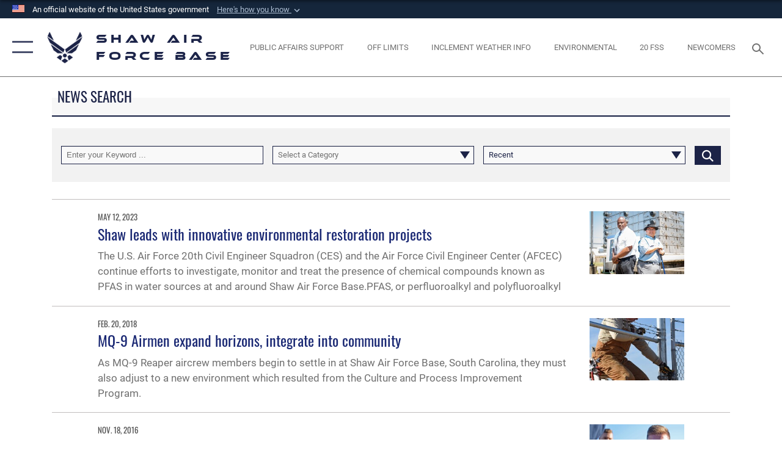

--- FILE ---
content_type: text/html; charset=utf-8
request_url: https://www.shaw.af.mil/News/Tag/20731/civil-engineer/
body_size: 20575
content:
<!DOCTYPE html>
<html  lang="en-US">
<head id="Head"><meta content="text/html; charset=UTF-8" http-equiv="Content-Type" />
<meta name="REVISIT-AFTER" content="1 DAYS" />
<meta name="RATING" content="GENERAL" />
<meta name="RESOURCE-TYPE" content="DOCUMENT" />
<meta content="text/javascript" http-equiv="Content-Script-Type" />
<meta content="text/css" http-equiv="Content-Style-Type" />
<title>
	News - Tag civil engineer
</title><meta id="MetaDescription" name="description" content="The Official Website of Shaw Air Force Base, home of the 20th Fighter Wing." /><meta id="MetaKeywords" name="keywords" content="Shaw Air Force Base, Shaw AFB, AFB, Air Force, USAF, 20th Fighter Wing, 20FW, Shaw, F-16, Viper, Sumter, South Carolina, military, " /><meta id="MetaRobots" name="robots" content="INDEX, FOLLOW" /><link href="/Resources/Shared/stylesheets/dnndefault/7.0.0/default.css?cdv=2785" type="text/css" rel="stylesheet"/><link href="/DesktopModules/ArticleCSDashboard/module.css?cdv=2785" type="text/css" rel="stylesheet"/><link href="/DesktopModules/ArticleCS/module.css?cdv=2785" type="text/css" rel="stylesheet"/><link href="/Desktopmodules/SharedLibrary/Plugins/SocialIcons/css/fa-social-icons.css?cdv=2785" type="text/css" rel="stylesheet"/><link href="/Desktopmodules/SharedLibrary/Plugins/Skin/SkipNav/css/skipnav.css?cdv=2785" type="text/css" rel="stylesheet"/><link href="/desktopmodules/ArticleCS/styles/AirForce3/style.css?cdv=2785" type="text/css" rel="stylesheet"/><link href="/Desktopmodules/SharedLibrary/Plugins/ColorBox/colorbox.css?cdv=2785" type="text/css" rel="stylesheet"/><link href="/Desktopmodules/SharedLibrary/Plugins/bootstrap4/css/bootstrap.min.css?cdv=2785" type="text/css" rel="stylesheet"/><link href="/Desktopmodules/SharedLibrary/ValidatedPlugins/font-awesome6/css/all.min.css?cdv=2785" type="text/css" rel="stylesheet"/><link href="/Desktopmodules/SharedLibrary/ValidatedPlugins/font-awesome6/css/v4-shims.min.css?cdv=2785" type="text/css" rel="stylesheet"/><link href="/Desktopmodules/SharedLibrary/ValidatedPlugins/Chosen/chosen.min.css?cdv=2785" type="text/css" rel="stylesheet"/><link href="/portals/_default/skins/AirForce3/Assets/css/theme.css?cdv=2785" type="text/css" rel="stylesheet"/><script src="/Resources/libraries/jQuery/03_07_01/jquery.js?cdv=2785" type="text/javascript"></script><script src="/Resources/libraries/jQuery-Migrate/03_04_01/jquery-migrate.js?cdv=2785" type="text/javascript"></script><script src="/Resources/libraries/jQuery-UI/01_13_03/jquery-ui.min.js?cdv=2785" type="text/javascript"></script><link rel='icon' href='/Portals/98/20 FW.ico?ver=tpRALZ26-TDWdKVmeLaccQ%3d%3d' type='image/x-icon' /><meta name='host' content='DMA Public Web' /><meta name='contact' content='dma.WebSD@mail.mil' /><link rel="stylesheet" type="text/css" href="/DesktopModules/SharedLibrary/Controls/Banner/CSS/usa-banner.css" /><script  src="/Desktopmodules/SharedLibrary/Plugins/GoogleAnalytics/Universal-Federated-Analytics-8.7.js?agency=DOD&subagency=USAF&sitetopic=dma.web&dclink=true"  id="_fed_an_ua_tag" ></script><meta name="viewport" content="width=device-width,initial-scale=1" /></head>
<body id="Body">

    <form method="post" action="/News/Tag/20731/civil-engineer/" id="Form" enctype="multipart/form-data">
<div class="aspNetHidden">
<input type="hidden" name="__EVENTTARGET" id="__EVENTTARGET" value="" />
<input type="hidden" name="__EVENTARGUMENT" id="__EVENTARGUMENT" value="" />
<input type="hidden" name="__VIEWSTATE" id="__VIEWSTATE" value="kdrK7GNmaPhGY7CPnucKeNh65KaghirddQBn0FPh07EfuUWOmd9AT1J4udMazy+v/cLOICJcJRokMDXspS+tGSyYa1i9TYbo4hI7F/Fgra53ZfyHHsdcUEgSH/[base64]/ZXecag92b1X1fUOl+SteObVAF4tYMS4gMHVP73XXywTnYFHopqHLS9WU1o4p0Yz0rpPUnuJtcr3Mzlu25R6gLTPZmOBNdklBuw5R8fEL89jRouWHZhZ7IZK/g7EhnRVztEXGtr/Nb0zCa5wNpqsf8fyLYgr1D+AXqOGUiFTgYt0pssellRf+Ov+SQ8KQ8tHhZ3DFcGDaVQpGLK/RC5+vV7F4gSBQZZpMBmrf92eEySxUys2gDE24TSGwsZC4HHdl1Aj42SMudJPHHZAtbtoSLltL5T90/3U1D07Qc3u/F29DK0zlV+hTMhjPMX+GDdMSSv8cAmJLZAr+fKiFXija4SetpT3C+8TkGpenblrqyxqPrMvHCLhAerg4VwRPF7w+tG0RFPjoeEZUbT56YBModwMv6fkxsH9+bpLSSgtJSm8PrcscqjNewjYzJ4CQoo4Shs9bYCwvySSsybxK/oqJNw+5G7TFsyeKqUU5Jss9M5JUr/[base64]/II4WHhkMik9ULihsS4fr55JX+WLSvwawiIG6shKo0/TdRHtMfAXfaATBuOVCzuQ4sTP7l48xXlwrjqdfkg0cCh9YOSAiN1+wA8sPNpx4a3+dx03HFEGSlgX8ODbfSUx46fTKdnL6vbxHFtT4NdA62UtUwHm/9VITFAf+f64tbD/N5eywSHGqFrpPn9DiblGjDNM3ztmcZxbY4HL47JLjTRp5DXJkUEWJfEApJnL/R7/tfC3/+cQ4YvEZuanItR/73JGzMSQQLqBGA1OgVRDaFGcPUbCM33llqrC8NoKU9R5tDTSINYVtMMz5Id6U/5MaN6iYdX+v0pfJ/knELjhGMEUUn1wl1fWamWueNmthVgk8oH2dCXm8v5A3KhPM1sbpPZZrTzJQyQbyQK7nbfsvGrT1F2tWvTTmHT5jdgUBJRH9GgcNVSXUlcF4gpx+BGGi7bX21KXrTZHxtqD2KerYaYacTB2/s6jfZUZrbfmv6ZimxH1lbES7V6X+eQoMxZfvo3lvYS+dSAxS//v6ZziJQbos2+CkP3cZqzW0EnNGWJhHhIsI1WKsZqt1YtdIlikoz4jCfB1E6gvw/YmUzLptULxIJi8luBdXW1yu7GuAHAcgpB76Tol3MWDUNJ43HZDohrG6B36ODAVCd3XMbYbkXuZ60auyV6hqqdmkpKUIDq7Qty9KRY4VhL7bS1QENYgvM6H/sMo/gGkAADFMhRFMI50zEXXwPF67HsaGSsBmlMddXmcNd9+QLpnh6KSNcm3Ntm27rflnaTQ2Us2azKMUW99BSvWq+sHf6gTKbbxo4TiEoT2PEH7slFJrasTP2DVGrAQ6uG7Vp7v5G4erZVxWPd1xeIgeQ1UbWZquD6xFtzuWy8y5d0HxjhBK/0mSw4lvXX5seTj5BLSm+cVRK23K5ZryJjcvVN33IKNX8PNDtP42swPn740tHOLt1ezrOs7EeIN6F9twCIEG4/YJPO1HWLpS5OylLzjnhP5mU41RMdYBf0O53qWb8gyOHvnmkxKTLyUu+YmgeNqRUP4Jpgh7aSO+FMuhLk+OImQpqRgFH1y8NVeqfmRVXg4VoBTuDo2cjA/qPyOP2avvVq5WfgACFR53134heQwO9N0o075lSUzJYzU6mOFvSQD6NbBjJVQhPgqxtRsD1xVHrIy+kgk7MjyMMlA+HHaAqV6IgDey7+a3hxDYnZJGrDi74VLpswfYGWh7k+AwVJ9S1YRm1kxnkOH+uyIHeXai2AJqSQbeU/Wl4yrAK3TTOWlH8kmNwAr1T5zPz530RMozyiONt710hwfEZCQ22AQoX/s+DzDQQFLSaFQWx+SAzWUCei+UzwfnWGG5Z4GgSqyC7aRy6hXtamg242MCKft4uC0jjEoTd1yatjjanFBV9/qNz+ucu0SQZWY6JghrLSATmliFC0p4VuwoXfjyE1sIT3k98XA3F/hdP6jcf/r4NUhrfeUoCXDBvWRC7dbhZo4Tk0cG77Hv2g3ZJi3QcVI96I5iNZGfaPyzRidcdxURLvRzd6hJ5S7zMd/6U6u8ZriTsneXt4JH9XnpXHL/5ksbyyPLAt8UvElzkYWEJ1zEiMh82HNHugg1UbrLy0HJFt9SV/zCpa11k7m57l+Somdutf9Ah9GAa1GAT5IsN4q+Gqv8osMBJdbdg1rSoBWFRp8z1/N15gKQZKQFDjgnn+AAUHId4FGKKOc1KJXtLcFwRqOECm3aZWRmo7rcajAx2tPm8I6IeWQZCQ6yTa3ftfHzc28gDkEWjcbhXosLA+QDyoS2n9WjVyIkCisUsuZxCswY8s0U9/7iqFnZsELtEenoULzilfERw4dZyJ+SNDtXEgrV5I7DqInscetmBOmnr0VS8u08pjdfkLD7ZS8uBqp/ERCNIiU2ZsWXxmoJbPwSyXs2cuxW6+/ew9pulrq6zNkKwP5+r6QL8qWmKq8pdjkSdkA1ed7lE4KZI93GgRBAKvApyPRISMLh3sl4shL5WB9WbXAaAOsJnUYqkO4ybTJ6JIU5R/UjZGPOCbEK7VRZ7kDuMS9rM1k/eWRwP9ECQsnTcdcB4dAbzPmCb2+RXOn5MZMaQW6sEpfF0FWPFSgkkrjt8shrpMDZH1nSX0/JY/LKCPvvjsRF93miGp3Xu+G6TA1HvlLPb4rPobh+v6n2P8BB4mbJTzTvrKL1CmeFPu2BEAbbEzaUp4L5BnR5tqoFWOCXTIdBI81mfiZR04wI7B7n2YVVU/iixQBfXundEKimdXEBZ1itmqqaHuzNz4zioj66Lg21FII/Fep/mdEtW84LCTJO8QSMaF/vOD9A2QCjRUPbgwM1w4c736nBcFzm++QvUkqa/0r5jyY+m5J2oZBImQ44Kohphv5dnVJtr1bPjthf2IE2bIQpp9GF1dcQGH19w/asoXJIpU9Vg938Wy3YSCWZndwZbLmdt+/SiEtGBruvYnT/SzILvbhRRLHQXFDxzD0R38DGCGVND1M3324uybwDnFeNmUMpPCnS4JZw6+iQNt18xnrXd67Ez6WKHmD1CM35Yb9tWQlKzo7vubelDsZlCJdmD/vJzfCrn23OEumTs0+8rOt+SNDNfrb2WjVuhXFezKdW0WsOHTWQcanGgziWZ+SiwJiQt/DpjVar0w57WFO8xCQbT0z4/wZnk1DOGnzX+1DOLOeaEMz8e+29skbwI/5lIquPrg/RBu6fzb3zLD4xKv0VrmynQT0G4QRir/V/3WijsfBmA8Z5LDsLpl1Su2YaTMpKaboIG56EacaBG6uUSzjNE9fhBpPbtGrALculEnJXE08psL2MX/kVlxNxQkhnybSrzBmkoMRUtydTOAftd7cT6UVE+RVicDGXUc72W4y7nrKVjCR7hPAIsLjl1PtMw/yrgMtwIcuMozOmnwaTsZ4Y5p2GVt5c2jXQJ3o7gp1XOyPl2TZeIR06s5iVVVtCUaT9IYC/AKkW6J/tMapUemhqjcHdmx+BBlWAITN2sJAQO8bkD485xsA3LIISXPbYPwBgR1NcTLxZelbhIXcK8yK197PTazbQ9+Hb3MPuMKcMyZ8BNxrV2swpkEqVaSRDwaZz4scyGhp26lSK1ys9TR8h0SJW8kQZbGtD6QreqcZY9bCjSjWJifezSVpaufLH1yyW8Ih5+JuOvXxJaCG4IH/c7/8JGvZKpgnl+2VOhvxGrK5Wq1vsHm4kIR88Thi0PRNkszDNahJXjqPDvifvEHnTtNoHx3mJ2ZWDaz+NzunS22Tgl8+TM94k9+HQWPv4H8hqGldUhutOlVtXk+WYYOd5q8TxA0/Mjyn0cpqPVI0Pgqzp50q7/ZYxFI+V+EI5fDjwkRojDAOyLAdAiiPJbE3+1S6xQbTb9XjPOk8bJ8eZdQFzpro4ozA5cYVdFVOMQENYEX6SgawVXIElXIbjlixlhskYxVZAFUnp67gVYHSGHGmT8zG/MQPjt2x/FFKQMJ3cBX8yA+sXkx4iocv78Fo5Q5UseTUd7BgiA9HvEKCchorAXZhxaCXKDKTMUCtrBEo24sv4sNkVz3mQF6b4UUITABwMMhqHgRt1/C+aGfvLKg2/rgZm9BBgEa21rCLK9ulNhVloUuRPDO56eBZAimyfgx5uTTVcAYkzkHBl+ZvzTLD0W2CB8VuBuS/exYSj+wfhbbxwLqhR9FmP1Rw0iYjN3jVbgTMZnQusszkjo/WoW18TNVdL/nUKwd8xG7A09AQQkvS/eqTdhMh3IJVSYmBZOrHbMHT0TofNQ0WDyy3qwpV/zhtxITDrjv6yYuX/PBiYq0obdylUt1irogAVRmpz3OOnEwmM94B38evBzQsq9kmpE7O/Rw7KY57Y+0cT94w98fAd+gw/ahaV0B8n0dxxwXOl04OGyHwu1sEi/tTE0KVLrSwfcclp3x85LEcvQhfSAXo3S4DdXvHE8OnKjoKVUtK1O8KJDiHcJTnNsBliuXyN3661UaVLxkRcKjV6EIIZtf70oSb2d4twU/Y+rNtFTNoRbIMoyCj6MAXjsZrXOC45swJNN231CNlqDsJN3aI+/WKqIv3FT++29Sln7MWS2Zd1R6sAcBIzOy0SosGwLTRUaJX2HRHCLV+pHtYsBfdoeR2Xv5OuLNA9BA7CJwlojdJo9VwfuVP0yOtmW0kvEGhO3LNy5lE/p8WTdmVOiHjQPGh0yjc93CWqbr25ABi5VZnbVGRtTBb/jTksAbuLTF/f7sMT2TgYo9OFcfV+L6Iwl1scz7DtaYwVunaessYWcEkC0K5EqieEUu/WBED5ihVZ7uxTEkxH/GIPk/lhEkEHCxDWsUjYjNlbaMuP70pCgPGXBYXHycGow3xiF48qsBt/vqnDgHhZmlDrEXEAbWBuacytC5KBJQu1PgpqrV99zFXnfdP+2b+jScjE3WXUOwugazDM+dg/YjWJk6Yal5oIYZVaEUAW5nCfAZ8q//POIaAePCWhwc+SWhZPARhj02cZtvQFMd/A70d5UdXxcmlIPA1BPGfLOskkFu7J23/3Udux6k7af+UccSIkGapeyZWlUHPrppJ7NySvjfBFsb5JWPCmkYKQ1stFEu3wkfhY2Chw2IbehNEuCcEECJ0XG8lUW3mQdKsxIAryhOzerR/CWZd57adv/8WvFz6f3pRtyOi9olBpqZZk6XY2t9LqZDAIWnGL6R3y+mEBmBwQgtZoH+Jzxw4tWm8F25i3TxHwKm3E3NhS+BkV5YupwLZKjSd+ic2QSwDUO0JrDC8sOmmDjcy8Z94Buh/FNsWq6iJyPPjKI1P9XgPz2eaX+5pGHsr6A64+lrp5Pxi8a8r3i2Lu3e5P9EnhaMPC/3Yf9rPmYypZqgQLrEGJTHdx8Ru2iJGsItgmAZE5xw0Fo6Q7bbhz4j/VLLHc2U6SBKPMqrZ7GOfhRWKfSLSSVfTuogE1bvjEQXf5xJ7a34GGqMzOmva9m0EGgwlC1aL8iz1UUO272nPpO1yGxLY+3oH/Mw4xkC2K/lsv87B6W52/xE/vBBMaW04MoFxu5XFhoqnPSivAtNHWqflEzjJ1q7ohsjEhjj70vfxSTKMZpQXivG/dBlVmrcaZzgJrSOcmCm6wOt6uvcEwNUPx63exjm26AOOvE5MquUjSMwbrzYnImcSCmQ1dJ6hJo5lgV4xY+sw3XX15veJVnymilicSeUl4la2ApiOE1fJAHoIZ4YFZhmDzVi6KjMzLB/ccDnSPltJpw9wYagg/jIpIk9dNBd56uN63SbzHfW/X7h+uN7a6vCISK1TsjA+wmzEaUSZ3yxIGY8vBDL1ZeW0aJJ66JZ1NfQuQLeIH6KLzgNhAg5vRTkN7xzp/A/i1Zvag9WQHxdK5VyoRAdjYfbrWTS7Xy49cplMWoXL9USC2x3Nr+WT8NjaVLLjC8Wn8jOjJ/5cnpUJtdP/lIE8Qbv+rz9wsFcU9HcQT534Nk1kzbYN4gTduHKAhzVSgK1NNVZrlEHnBX9Mc/[base64]/VmOWJiyH2YtKmA9pNlh8Rt+PR/l/F1BIv/5dppyhBIXRLFIaMaVt3TPLn8FqMBOSLBwkTHnsZosmp8nFq+IRVDjW47b57lx2VLGwvr08Wn1WBqZVCCvtuo05WUSa7NLyxkw1JvIWRw6SBYIuuJaevscTHO+qFcGBLxHeJLcqeQ+8u2D8tdfvdofWD/h20CyNE5JPeQIrwLi3+XpIPt7aIL/[base64]/L/x6EaDwzo4s18pKWML0sa8W2GMSoE7Fy50r3b+hHiSykK56sc68cafVjsIHDJFoa40c61Ib1Qp+i6wHXrA/LKSCFQChwMqQDCgsL2Ew/2posO6/PpM0Ox6TUO9mGqvJkKg3xMrJx1PoTwgvWf0/Y7kghp6vf9c7CHZ6OOixsavUbacPlU0DiLp8/m0aUXgo2eDm13n3n4+ZFgStldLpRbYTzMZcC+WYk8mzTOd+4FUMVL/[base64]/895Dmpe1fFlhZMkiYYWhQM0tRBpcAciQzQpEGdRmFdV/YILAA61oGYBYTuGUYluJ32PJe8MsmaGflgWkIsDtSiCIKkibGihnO99KYNNbpP77W4w1mVF8m9qAazsnhWL7MyxxxnC4GDkLhB1t+GwpDeLbmPqzrlSnjfXCaSTuRmtfYJsLkj4K8/fpvWgrz4dINqG7I5OyVBo7W1EdK2Xl/c7Z+mhGivMgELuwZoLmH3M3MnR/yVghlWYzYxGSNMSwgggV8iKfoW8HiMnGBh5J1Zc4E5SVhPF1qgVYVU7kWzfm+nXniPwEPA6+WB9uBwFMNNw8VirjeO4ucolIp3FuhTGhDp9Q2Sx/xrWK69L2/7F4c8ngYV8hyG3LDO+d7IBr9szGVH9mDLI+bnC/496RP2tGDLO5XXbP9desweg4JfcqkyEYKT9GenbMi07W/f1dkKfxEmb0v50Q7qC9q3in2rcI4lIxYQ1hPTJM0/FjplM60Yg==" />
</div>

<script type="text/javascript">
//<![CDATA[
var theForm = document.forms['Form'];
if (!theForm) {
    theForm = document.Form;
}
function __doPostBack(eventTarget, eventArgument) {
    if (!theForm.onsubmit || (theForm.onsubmit() != false)) {
        theForm.__EVENTTARGET.value = eventTarget;
        theForm.__EVENTARGUMENT.value = eventArgument;
        theForm.submit();
    }
}
//]]>
</script>


<script src="/WebResource.axd?d=pynGkmcFUV2XJQRRndJGZjIM9Yjewq1-mws8Ro32keP8X8QjNrsd-BZU8GU1&amp;t=638901627720898773" type="text/javascript"></script>


<script src="/ScriptResource.axd?d=NJmAwtEo3Io1vb4WK6GRfLaB9HzJ78wO-BXW2z5SADyChLbcFRJIrjg4UGqAmOAcAQEMwPq2Q1DtzY0Aley45CRrSrD9ru7og3vimHBwMpdXoL-I7TRYXlfk3ueSFfDnfWckFQ2&amp;t=32e5dfca" type="text/javascript"></script>
<script src="/ScriptResource.axd?d=dwY9oWetJoKon4WKK8drPsOmDM7FQIzjJ7t_FTF3NlYWC4aOoW9LI8187a1lGlD3BtlPZewts3yoYk2hA7zAfU4s65dhTvXAC813Y8kBRmRkvC55RC1URouDa2uR_m3HGNPNmkEfZcbltnYq0&amp;t=32e5dfca" type="text/javascript"></script>
<div class="aspNetHidden">

	<input type="hidden" name="__VIEWSTATEGENERATOR" id="__VIEWSTATEGENERATOR" value="CA0B0334" />
	<input type="hidden" name="__VIEWSTATEENCRYPTED" id="__VIEWSTATEENCRYPTED" value="" />
	<input type="hidden" name="__EVENTVALIDATION" id="__EVENTVALIDATION" value="PMHMQtsZxZGFwXuQwuKZRCqRJe8o6FxsWcOE/[base64]/Rl7c2YT1ev1VfqRpj97w5tzsTCsovUppWS/y38I4PdLJtQ4RG9MNQYb+vtTVTXtiziPQYw3t9QDth0vFTGnZTFC+tyqnnsHsvNkq/Re7Ypy2veeql/EAd9cJ1a" />
</div><script src="/js/dnn.js?cdv=2785" type="text/javascript"></script><script src="/js/dnn.modalpopup.js?cdv=2785" type="text/javascript"></script><script src="/js/dnncore.js?cdv=2785" type="text/javascript"></script><script src="/Desktopmodules/SharedLibrary/Plugins/Mobile-Detect/mobile-detect.min.js?cdv=2785" type="text/javascript"></script><script src="/DesktopModules/ArticleCS/Resources/ArticleCS/js/ArticleCS.js?cdv=2785" type="text/javascript"></script><script src="/Desktopmodules/SharedLibrary/Plugins/ColorBox/jquery.colorbox.js?cdv=2785" type="text/javascript"></script><script src="/Desktopmodules/SharedLibrary/ValidatedPlugins/moment/moment.js?cdv=2785" type="text/javascript"></script><script src="/js/dnn.servicesframework.js?cdv=2785" type="text/javascript"></script><script src="/Desktopmodules/SharedLibrary/Plugins/Skin/js/common.js?cdv=2785" type="text/javascript"></script><script src="/Desktopmodules/SharedLibrary/ValidatedPlugins/moment-timezone/builds/moment-timezone-with-data.js?cdv=2785" type="text/javascript"></script><script src="/Desktopmodules/SharedLibrary/Plugins/image-set-polyfill/image-set-polyfill.js?cdv=2785" type="text/javascript"></script><script src="/Desktopmodules/SharedLibrary/ValidatedPlugins/Chosen/chosen.jquery.min.js?cdv=2785" type="text/javascript"></script><script src="/Desktopmodules/SharedLibrary/Helpers/chosen-fix.js?cdv=2785" type="text/javascript"></script>
<script type="text/javascript">
//<![CDATA[
Sys.WebForms.PageRequestManager._initialize('ScriptManager', 'Form', ['tdnn$ctr13910$Article$desktopmodules_articlecs_article_ascx$UpdatePanel1','dnn_ctr13910_Article_desktopmodules_articlecs_article_ascx_UpdatePanel1'], [], [], 90, '');
//]]>
</script>

        
        
        

<script type="text/javascript">
$('#personaBar-iframe').load(function() {$('#personaBar-iframe').contents().find("head").append($("<style type='text/css'>.personabar .personabarLogo {}</style>")); });
</script>
<div id="dnn_ctl03_header_banner_container" class="header_banner_container">
    <span class="header_banner_inner">
        <div class="header_banner_flag">
            An official website of the United States government 
        <div class="header_banner_accordion" tabindex="0" role="button" aria-expanded="false"><u>Here's how you know 
        <span class="expand-more-container"><svg xmlns="http://www.w3.org/2000/svg" height="24" viewBox="0 0 24 24" width="24">
                <path d="M0 0h24v24H0z" fill="none" />
                <path class="expand-more" d="M16.59 8.59L12 13.17 7.41 8.59 6 10l6 6 6-6z" />
            </svg></span></u></div>
        </div>
        <div class="header_banner_panel" style="">
            <div class="header_banner_panel_item">
                <span class="header_banner_dotgov"></span>
                <div id="dnn_ctl03_bannerContentLeft" class="header_banner_content"><p class="banner-contentLeft-text"><strong> Official websites use .mil </strong></p>A <strong>.mil</strong> website belongs to an official U.S. Department of Defense organization in the United States.</div>
            </div>
            <div class="header_banner_panel_item https">
                <span class="header_banner_https"></span>
                <div id="dnn_ctl03_bannerContentRight" class="header_banner_content"><p class="banner-contentRight-text"><strong>Secure .mil websites use HTTPS</strong></p><div> A <strong>lock (<span class='header_banner_icon_lock'><svg xmlns = 'http://www.w3.org/2000/svg' width='52' height='64' viewBox='0 0 52 64'><title>lock </title><path class='icon_lock' fill-rule='evenodd' d='M26 0c10.493 0 19 8.507 19 19v9h3a4 4 0 0 1 4 4v28a4 4 0 0 1-4 4H4a4 4 0 0 1-4-4V32a4 4 0 0 1 4-4h3v-9C7 8.507 15.507 0 26 0zm0 8c-5.979 0-10.843 4.77-10.996 10.712L15 19v9h22v-9c0-6.075-4.925-11-11-11z' /> </svg></span>)</strong> or <strong> https://</strong> means you’ve safely connected to the .mil website. Share sensitive information only on official, secure websites.</div></div>
            </div>

        </div>
    </span>
</div><style> .header_banner_container{ background-color: #15263b; color: #FFF; } .icon_lock { fill: #FFF;} .header_banner_container .header_banner_content .banner-contentLeft-text, .header_banner_container .header_banner_content .banner-contentRight-text { color: #FFF;} </style>
<script type="text/javascript">

jQuery(document).ready(function() {
initializeSkin();
});

</script>

<script type="text/javascript">
var skinvars = {"SiteName":"Shaw Air Force Base","SiteShortName":"Shaw Air Force Base","SiteSubTitle":"","aid":"shaw","IsSecureConnection":true,"IsBackEnd":false,"DisableShrink":false,"IsAuthenticated":false,"SearchDomain":"search.usa.gov","SiteUrl":"https://www.shaw.af.mil/","LastLogin":null,"IsLastLoginFail":false,"IncludePiwik":false,"PiwikSiteID":-1,"SocialLinks":{"Facebook":{"Url":"http://www.facebook.com/20fighterwing","Window":"_blank","Relationship":"noopener"},"Twitter":{"Url":"http://twitter.com/20fighterwing","Window":"_blank","Relationship":"noopener"},"YouTube":{"Url":"http://www.youtube.com/teamshawpa","Window":"_blank","Relationship":"noopener"},"Flickr":{"Url":"http://www.flickr.com/photos/78998508@N06/","Window":"_blank","Relationship":"noopener"},"Pintrest":{"Url":"https://www.pinterest.com/usairforce","Window":"_blank","Relationship":"noopener"},"Instagram":{"Url":"http://instagram.com/20fighterwing","Window":"_blank","Relationship":"noopener"},"Blog":{"Url":"http://airforcelive.dodlive.mil","Window":"_blank","Relationship":"noopener"},"RSS":{"Url":"http://www.af.mil/rss/","Window":"_blank","Relationship":"noopener"},"Podcast":{"Url":"","Window":"","Relationship":null},"Email":{"Url":"","Window":"","Relationship":null},"LinkedIn":{"Url":"","Window":"","Relationship":null},"Snapchat":{"Url":"","Window":"","Relationship":null}},"SiteLinks":null,"LogoffTimeout":3300000,"SiteAltLogoText":""};
</script>
<script type="application/ld+json">{"@context":"http://schema.org","@type":"Organization","logo":null,"name":"Shaw Air Force Base","url":"https://www.shaw.af.mil/","sameAs":["http://www.facebook.com/20fighterwing","http://twitter.com/20fighterwing","http://instagram.com/20fighterwing","https://www.pinterest.com/usairforce","http://www.youtube.com/teamshawpa"]}</script>

<div id="app" class="layout-main no-banner ">
    

<div id="skip-link-holder"><a id="skip-link" aria-label="Press enter to skip to main content" href="#skip-target">Skip to main content (Press Enter).</a></div>

<header id="header-main">
    <div id="header-main-inner">
        <nav id="nav-main" aria-label="Main navigation">
            <div type="button" class="nav-main-toggle" tabindex="0" role="button" aria-label="Open Main Navigation"> 
		        <span class="nav-main-toggle-label">
				    <span class="nav-main-toggle-item nav-main-toggle-item-top">
					    <span class="nav-main-toggle-item-inner nav-main-toggle-item-inner-top"></span>
				    </span>
				    <span class="nav-main-toggle-item nav-main-toggle-item-bottom">
					    <span class="nav-main-toggle-item-inner nav-main-toggle-item-inner-bottom"></span>
				    </span>
			    </span>
		    </div>
            
            <div id="nav-main-inner">
                <div id="nav-main-header">
                    <div type="button" class="nav-main-toggle" tabindex="0" role="button" aria-label="Close Main Navigation"> 
		                <span class="nav-main-toggle-label">
				            <span class="nav-main-toggle-item nav-main-toggle-item-top">
					            <span class="nav-main-toggle-item-inner nav-main-toggle-item-inner-top"></span>
				            </span>
				            <span class="nav-main-toggle-item nav-main-toggle-item-bottom">
					            <span class="nav-main-toggle-item-inner nav-main-toggle-item-inner-bottom"></span>
				            </span>
			            </span>
		            </div>
                    <svg class="svg-logo" width="80" height="70" xmlns="http://www.w3.org/2000/svg" viewBox="0 0 80 70">
                        <g>
                            <title>U.S. Air Force Logo</title>
                            <g transform="matrix(0.30864200474303516,0,0,0.30864200474303516,96.66049876374962,86.23049787780087) ">
                                <polygon points="-216.59274005889893,-115.45912504196167 -239.41073322296143,-98.88313627243042 -211.62673664093018,-78.69417142868042 -202.91378498077393,-105.51613187789917 " class="fill"/>
                                <polygon points="-207.52175617218018,-75.70814847946167 -184.70473957061768,-59.13417387008667 -161.90072345733643,-75.70814847946167 -184.70473957061768,-92.29115629196167 " class="fill"/>
                                <polygon points="-195.99575519561768,-126.93117094039917 -279.6467409133911,-187.7141375541687 -260.1197633743286,-147.0781512260437 -232.37673664093018,-126.93117094039917 " class="fill"/>
                                <polygon points="-187.24075031280518,-153.7301287651062 -304.11372089385986,-238.64913511276245 -284.5887575149536,-198.0051531791687 -194.19973468780518,-132.33217191696167 " class="fill"/>
                                <polygon points="-287.54475116729736,-271.9891619682312 -301.3247194290161,-243.31515073776245 -258.9787721633911,-212.55013608932495 " class="fill"/>
                                <polygon points="-166.50472736358643,-105.51613187789917 -157.78475666046143,-78.69417142868042 -130.01070880889893,-98.88313627243042 -152.83077716827393,-115.45912504196167 " class="fill"/>
                                <polygon points="-137.04073810577393,-126.93117094039917 -109.2976884841919,-147.0781512260437 -89.7787675857544,-187.7141375541687 -173.42074298858643,-126.93117094039917 " class="fill"/>
                                <polygon points="-182.17178058624268,-153.7301287651062 -175.22274494171143,-132.33217191696167 -84.8327226638794,-198.0051531791687 -65.3028154373169,-238.64913511276245 " class="fill"/>
                                <polygon points="-81.8727617263794,-271.9891619682312 -110.4467363357544,-212.55013608932495 -68.0937089920044,-243.31515073776245 " class="fill"/>
                                <path d="m-197.38074,-111.46014c0,-6.997 5.676,-12.677 12.682,-12.677c6.99,0 12.677,5.68 12.677,12.677c0,7.005 -5.687,12.68 -12.677,12.68c-7.006,-0.001 -12.682,-5.675 -12.682,-12.68z" class="fill"/>
                            </g>
                        </g>
                    </svg>
                </div>
                <div id="nav-main-search">
                    <div id="dnn_Header_MobileSearch" class="search-input-wrap">
	
                        <input id="search-input" aria-label="Search" type="search" autocomplete="off" name="header-search" placeholder="SEARCH" value="">
                    
</div>
                </div>
                <div id="nav-main-menu">
                    <ul id="nav-main-menu-top-ul">
	
    <li class="">
    
        <a href="https://www.shaw.af.mil/" target="" >Home</a>
    
    </li>

    <li class="parent ">
    
        <a href="https://www.shaw.af.mil/About-Us/" target="" aria-expanded="false">About Us</a>
    
        <ul>
        
    <li class="">
    
        <a href="https://www.shaw.af.mil/About-Us/Senior-Leaders/" target="" >Senior Leaders</a>
    
    </li>

    <li class="">
    
        <a href="https://www.shaw.af.mil/About-Us/Contact-Us/" target="" >Contact Us</a>
    
    </li>

    <li class="">
    
        <a href="https://www.shaw.af.mil/About-Us/Base-Access/" target="" >Base Access</a>
    
    </li>

    <li class="">
    
        <a href="https://www.shaw.af.mil/About-Us/Fact-Sheets/" target="" >Fact Sheets</a>
    
    </li>

    <li class="">
    
        <a href="https://www.shaw.af.mil/About-Us/Readiness/" target="" >Readiness</a>
    
    </li>

    <li class="">
    
        <a href="https://www.shaw.af.mil/About-Us/Culture/" target="" >Culture</a>
    
    </li>

    <li class="">
    
        <a href="https://www.shaw.af.mil/off-limits-establishments/1/" target="" >Off-Limits Establishments</a>
    
    </li>

        </ul>
    
    </li>

    <li class="parent active">
    
        <a href="https://www.shaw.af.mil/News/" target="" aria-expanded="false">News</a>
    
        <ul>
        
    <li class="">
    
        <a href="https://www.shaw.af.mil/News/Press-Releases/" target="" >Press Releases</a>
    
    </li>

    <li class="">
    
        <a href="https://www.shaw.af.mil/News/Photos/" target="" >Photos</a>
    
    </li>

    <li class="">
    
        <a href="https://www.shaw.af.mil/News/Video/" target="" >Video</a>
    
    </li>

    <li class="">
    
        <a href="https://www.shaw.af.mil/News/Art/" target="" >Art</a>
    
    </li>

    <li class="">
    
        <a href="https://www.shaw.af.mil/Public-Affairs/Community-Engagement/Environmental/" target="" >Environmental</a>
    
    </li>

        </ul>
    
    </li>

    <li class="parent ">
    
        <a href="https://www.shaw.af.mil/Public-Affairs/" target="" aria-expanded="false">Public Affairs</a>
    
        <ul>
        
    <li class="">
    
        <a href="https://www.shaw.af.mil/Public-Affairs/" target="_blank" rel="noopener noreferrer" >Photo Studio</a>
    
    </li>

    <li class="parent ">
    
        <a href="https://www.shaw.af.mil/Public-Affairs/Community-Engagement/" target="" aria-expanded="false">Community Engagement</a>
    
        <ul>
        
    <li class="">
    
        <a href="https://www.shaw.af.mil/Public-Affairs/Community-Engagement/Honorary-Commander-Program/" target="" >Honorary Commander Program</a>
    
    </li>

    <li class="">
    
        <a href="https://www.shaw.af.mil/Public-Affairs/Community-Engagement/Environmental/" target="" >Environmental</a>
    
    </li>

    <li class="">
    
        <a href="https://www.shaw.af.mil/Public-Affairs/Community-Engagement/Community-Resources/" target="" >Community Resources</a>
    
    </li>

        </ul>
    
    </li>

    <li class="">
    
        <a href="https://www.shaw.af.mil/Public-Affairs/20th-FW-Social-Media/" target="_blank" rel="noopener noreferrer" >20th FW Social Media</a>
    
    </li>

    <li class="">
    
        <a href="https://www.shaw.af.mil/Public-Affairs/DAF-Executive-Order-Implementation/" target="" >DAF Executive Order Implementation</a>
    
    </li>

        </ul>
    
    </li>

    <li class="parent ">
    
        <a href="https://www.shaw.af.mil/Newcomers/" target="" aria-expanded="false">Newcomers</a>
    
        <ul>
        
    <li class="">
    
        <a href="https://www.shaw.af.mil/Newcomers/Shaws-Virtual-Tour/" target="" >Shaw&#39;s Virtual Tour</a>
    
    </li>

        </ul>
    
    </li>

    <li class="parent ">
    
        <a href="https://www.shaw.af.mil/Helping-Agencies/" target="" aria-expanded="false">Helping Agencies</a>
    
        <ul>
        
    <li class="">
    
        <a href="https://www.shaw.af.mil/Helping-Agencies/Religious-Services/" target="" >Religious Services</a>
    
    </li>

    <li class="">
    
        <a href="https://www.shaw.af.mil/Helping-Agencies/Sexual-Assault-Prevention-and-Response-Program/" target="" >Sexual Assault Prevention and Response Program</a>
    
    </li>

    <li class="">
    
        <a href="https://www.shaw.af.mil/Helping-Agencies/Comptroller-Services/" target="" >Comptroller Services</a>
    
    </li>

    <li class="">
    
        <a href="https://www.shaw.af.mil/Helping-Agencies/Voting-Assistance-Program/" target="" >Voting Assistance Program</a>
    
    </li>

    <li class="">
    
        <a href="https://www.shaw.af.mil/Helping-Agencies/Legal-Service/" target="" >Legal Service</a>
    
    </li>

    <li class="">
    
        <a href="https://www.shaw.af.mil/Helping-Agencies/Victims-Counsel/" target="" >Victims&#39; Counsel</a>
    
    </li>

        </ul>
    
    </li>

    <li class="parent ">
    
        <a href="https://www.shaw.af.mil/Viper-Demo-Team/" target="" aria-expanded="false">F-16 Viper Demo Team</a>
    
        <ul>
        
    <li class="">
    
        <a href="https://www.shaw.af.mil/F-16-Viper-Demo-Team/F-16-Viper-Demo-Team-Biographies/" target="" >F-16 Viper Demo Team Biographies</a>
    
    </li>

        </ul>
    
    </li>

    <li class="">
    
        <a href="https://www.shaw.af.mil/Foreign-Travel-Brief-OSI-Detachment-212/" target="" >Foreign Travel Brief/OSI Detachment 212</a>
    
    </li>

    <li class="">
    
        <a href="https://www.shaw.af.mil/Sexual-Misconduct-Disciplinary-Actions/" target="" >Sexual Misconduct Disciplinary Actions</a>
    
    </li>

</ul>


                </div>
                <div id="nav-main-footer">
                    <ul class=""><li class=""><a href="https://www.facebook.com/20FighterWing" target="_blank" rel="noopener noreferrer" aria-label="Facebook icon opens in a new window" title="Facebook icon"><span class="social-icon fab fa-facebook-square social-link-3873"></span></a></li><li class=""><a href="https://www.instagram.com/shawafb" target="_blank" rel="noopener noreferrer" aria-label="Instagram icon opens in a new window" title="Instagram icon"><span class="social-icon fab fa-instagram social-link-3898"></span></a></li><li class=""><a href="https://www.twitter.com/USairforce" target="_blank" rel="noopener noreferrer" aria-label="Link to Air Force X opens in a new window" title="Link to Air Force X"><span class="social-icon fa-brands fa-x-twitter social-link-4731"></span></a></li><li class=""><a href="https://www.youtube.com/user/AFBlueTube" target="_blank" rel="noopener noreferrer" aria-label="Link to Air Force YouTube opens in a new window" title="Link to Air Force YouTube"><span class="social-icon fab fa-youtube social-link-4732"></span></a></li></ul>
                </div>
            </div>
            <div id="nav-main-open-overlay"></div>
        </nav>

        <div id="logo-main">
            <a href="https://www.shaw.af.mil/">
             
                <img src="/Portals/_default/Skins/AirForce3/Assets/images/af-logo-seal.png" alt="U.S. Air Force Logo" title="U.S. Air Force"/>
                
                <span class="site-title">Shaw Air Force Base</span>
                
            </a>
        </div>

        <nav id="nav-secondary" aria-label="Search navigation">
            <div id="nav-secondary-inner">
                <ul class=""><li class=""><a href="https://www.shaw.af.mil/Public-Affairs/"><span class="text text-link-4679">Public Affairs Support</span></a></li><li class=""><a href="https://www.shaw.af.mil/off-limits-establishments/1/"><span class="text text-link-4693">Off limits</span></a></li><li class=""><a href="/News/Inclement-Weather-Info/"><span class="text text-link-4283">Inclement Weather Info</span></a></li><li class=""><a href="/Public-Affairs/Community-Engagement/Environmental/"><span class="text text-link-4297">Environmental</span></a></li><li class=""><a href="https://www.thebestfss.com/" target="_blank" rel="noopener noreferrer" aria-label="Link to 20 FSS opens in a new window"><span class="text text-link-4004">20 FSS</span></a></li><li class=""><a href="/Newcomers/"><span class="text text-link-4202">NEWCOMERS</span></a></li></ul>
                <div id="dnn_Header_DesktopSearch">
	
                    <input type="checkbox" class="hidden-input" id="header-main-search-state" aria-label="Search" tabindex="-1" aria-hidden="true">
                    <div id="main-search-open-overlay"></div>
                    <div id="header-main-search">
                      <div class="search-input-wrap">
                        <input id="header-main-search-input" aria-label="Search" class="global-search" minlength="1" tabindex="-1" type="search" autocomplete="off" placeholder="Search topics, names, categories..." value="">
                        <label class="header-main-search-toggle-label" for="header-main-search-state" tabindex="0" aria-label="Search toggle"></label>
                      </div>
                    </div>
                
</div>
            </div>
        </nav>
    </div>

</header>
<div id="header-main-spacer"></div>

<p><a name="skip-target"></a></p>
    <!--/* //NOSONAR */--><div id="dnn_HeaderPaneTop" class="DNNEmptyPane"></div>
<div id="dnn_HeaderPaneMid" class="DNNEmptyPane"></div>
<div id="dnn_HeaderPaneBottom" class="DNNEmptyPane"></div>
    
    <main class="content ">
        <!--/* //NOSONAR */--><div id="dnn_ContentPane" class="DNNEmptyPane"></div>
<div class="container container-wide">
    <div class="row">
        <div id="dnn_CenterPaneWide_Top" class="col-md DNNEmptyPane"></div>
    </div>
</div>
<div id="dnn_FullBleedPane1" class="DNNEmptyPane"></div>
<div class="container">
    <div id="dnn_CarouselPane" class="DNNEmptyPane"></div>
</div>
<div class="container">
    <div class="row">
        <div id="dnn_CenterPane_Top" class="col-md"><div class="DnnModule DnnModule-ArticleCSDashboard DnnModule-13909"><a name="13909"></a>

<div class="theme-container title-container">
    
    <h2 class="theme-container-header border-bottom">
        <span id="dnn_ctr13909_dnnTITLE_titleLabel" class="title">News Search</span>



    </h2>
    <div id="dnn_ctr13909_ContentPane" class="theme-container-content"><!-- Start_Module_13909 --><div id="dnn_ctr13909_ModuleContent" class="DNNModuleContent ModArticleCSDashboardC">
	<div id="dnn_ctr13909_Dashboard_ph">
		
<div class="advanced-search">
    <div class="container">
        <div class="options d-flex flex-md-row">
            <div class='inner'>
                <div class="spinner3">
                    <div class="bounce1"></div>
                    <div class="bounce2"></div>
                    <div class="bounce3"></div>
                </div>
                
                <div class="cellinner">
                    <label for="dnn_ctr13909_Dashboard_keyword13909" class="d-none">Keyword</label>
                    <div class="field-outer keyword text-box">
			<input name="dnn$ctr13909$Dashboard$keyword13909" type="text" id="dnn_ctr13909_Dashboard_keyword13909" title="Keyword" aria-label="Keyword Control" placeholder="Enter your Keyword ..." />
		</div>
                </div>
                
                <div class="cellinner">
                    <label for="dnn_ctr13909_Dashboard_cat13909" class="d-none">Type</label>
                    <div class="field-outer category drop-list">
			<select name="dnn$ctr13909$Dashboard$cat13909" id="dnn_ctr13909_Dashboard_cat13909" aria-label="Category Drop Down List">
				<option value="0">Select a Category</option>
				<option value="12578">Shaw Air Expo</option>
				<option value="22648">Readiness</option>
				<option value="22792">Habitat</option>
				<option value="22793">Identity</option>
				<option value="22794">Helping Agencies</option>

			</select>
		</div>
                </div>
                
                <div class="cellinner">
                    <label for="dnn_ctr13909_Dashboard_sort13909" class="d-none"></label>
                    <div class="field-outer sort drop-list">
			<select name="dnn$ctr13909$Dashboard$sort13909" id="dnn_ctr13909_Dashboard_sort13909" title="Sort" aria-label="Sort Drop Down List">
				<option selected="selected" value="Recent">Recent</option>
				<option value="Oldest">Oldest</option>
				<option value="Title">Title A &gt; Z</option>
				<option value="TitleZ">Title Z &gt; A</option>

			</select>
		</div>
                </div>
                
            </div>
            <div class="search-container">
                <a class="fas fa-search search-button advanced-search-btn" aria-label="Click button to search" href="javascript:__doPostBack(&#39;dnn$ctr13909$Dashboard$ctl06&#39;,&#39;&#39;)"></a>
            </div>
        </div>
    </div>
    <link rel="stylesheet" type="text/css" href="/DesktopModules/ArticleCS/Styles/AirForce3/ChosenOverrides.css" />
</div>
<script>
    $('.keyword input').keydown(function (event) {
        var keypressed = event.keyCode || event.which;
        if (keypressed === 13 && $('.advanced-search-btn').length > 0) {
            $('.advanced-search-btn')[0].click();
            return false;
        }
    });
</script>


<script type="text/javascript">
    $(document).ready(function () {
        /*******************************************
        * JS for contianing every input after the
        * third into 'Advanced Options'
        *******************************************/

        // This is the array that will be wrapped into advanced options
        // It's acting as a queue (FIFO)
        var advancedOptions = $('.cellinner');

        var windowWidth = $(window).innerWidth();

        // This is to check if there's more than one input
        if (advancedOptions.length > 1) {
            $('.options').addClass('flex-column');
        }

        // Iterator
        var i = 0;
        var maxInputs = 3;

        if (windowWidth < 576) {
            maxInputs = 1;
        } else if (windowWidth < 768) {
            maxInputs = 2;
        } else {
            maxInputs = 3;
        }

        // This do while will filter out the first row of cells
        // The first row always needs at least one cell (hence the do while)
        do {
            // Filter out the first item in the array
            if (advancedOptions.length) {
                // Current element (Not a jQuery object :( )
                var current = advancedOptions.get(0);
                advancedOptions.splice(0, 1);
            } else {
                break;
            }
            // Iterate, if the current cell is tags add three to break the loop
            if ($(current).find('.tagit').length) {
                i += 3;
            } else {
                i++;
            }
            // If we already have our first 3, or if tagit is next to be shifted, break
        } while (i < maxInputs && !$(advancedOptions.get(0)).find('.tagit').length)

        if (advancedOptions.length) {
            // If there are advanced options
            var $advancedOptionsContainer = $("<div class='advanced-options' aria-hidden='true' style='display:none;'></div>", {});
            var $advancedOptionsLabel = $('<label class="show-advanced" for="advanced-check" role="button"><span>Show Advanced Options</span></label>', {});
            var $advancedCheck = $('<input type="checkbox" id="advanced-check">', {}).on('click', function () {
                if ($(this).is(":checked")) {
                    $('.advanced-options').slideDown(250, function () {
                        $('.advanced-options').attr('aria-hidden', 'false');
                        $('.advanced-options').css('display', 'flex');
                        $('.show-advanced span').html('Hide Advanced Options');
                    });
                } else {
                    $('.advanced-options').slideUp(250, function () {
                        $('.show-advanced span').html('Show Advanced Options');
                        $('.advanced-options').attr('aria-hidden', 'true');
                    });
                }
            });

            $(advancedOptions).wrapAll($advancedOptionsContainer);
            $('.options').after($advancedOptionsLabel);
            $('.show-advanced').before($advancedCheck);
        } else {
            // If there are no advanced options
            // So the search button will stay on the same line if there's no advanced options
            $('.options').removeClass('flex-md-row');
            $('.options').addClass('flex-sm-row');

            $('.advanced-search').addClass('no-advanced-pad-bottom');
        }

        $('.drop-list select').chosen({
            disable_search_threshold: 30,
            width: "100%"
        });

        var $dropdownLists = $('.drop-list select');

        $dropdownLists.each(function () {
            if ($(this).val() != 0) {
                $(this).siblings('.chosen-container-single').addClass('has-value');
            }
        });

        $dropdownLists.on('change', function () {
            if ($(this).val() != 0) {
                $(this).siblings('.chosen-container-single').addClass('has-value');
            } else {
                $(this).siblings('.chosen-container-single').removeClass('has-value');
            }
        });

        $('.cellinner').each(function () {
            if ($(this).find('.tagit').length) {
                $(this).css('width', '100%');
            }
        });

        $('.spinner3').fadeOut('fast');

        // Get all advanced search dropdown containers
        var chosenContainers = document.querySelectorAll('.chosen-container');

        // Update aria-label on search dropdowns
        function updateAriaLabel(selectElement) {
            var selectedText = selectElement.options[selectElement.selectedIndex].text;
            var searchInput = selectElement.parentElement.querySelector('.chosen-search-input');
            if (searchInput) {
                searchInput.setAttribute('aria-label', 'Filter by ' + selectedText);
            }
        }

        chosenContainers.forEach(function (container) {
            var selectElement = container.previousElementSibling;
            if (selectElement && selectElement.tagName === 'SELECT') {
                updateAriaLabel(selectElement);
                selectElement.addEventListener('change', function () {
                    updateAriaLabel(selectElement);
                });
            }
        });
    });
</script>
	</div>


</div><!-- End_Module_13909 --></div>
</div></div><div class="DnnModule DnnModule-ArticleCS DnnModule-13910"><a name="13910"></a>

<div class="theme-container">
    <div id="dnn_ctr13910_ContentPane"><!-- Start_Module_13910 --><div id="dnn_ctr13910_ModuleContent" class="DNNModuleContent ModArticleCSC">
	

<div id="dnn_ctr13910_Article_desktopmodules_articlecs_article_ascx_UpdatePanel1">
		


<ul class="listing article-listing article-listing-news">
    
    <li><article class="article-listing-item article-listing-item-3394300">
    <div class="summary">
        <time pubdate="pubdate" data-dateago="2023-05-12T15:11:00" data-dateap="May 12, 2023" datetime="2023-05-12">May 12, 2023</time>
        <h1>
            <a href="https://www.shaw.af.mil/News/Article-Display/Article/3394300/shaw-leads-with-innovative-environmental-restoration-projects/" >Shaw leads with innovative environmental restoration projects </a>
        </h1>
        <p>The U.S. Air Force 20th Civil Engineer Squadron (CES) and the Air Force Civil Engineer Center (AFCEC) continue efforts to investigate, monitor and treat the presence of chemical compounds known as PFAS in water sources at and around Shaw Air Force Base.PFAS, or perfluoroalkyl and polyfluoroalkyl</p>
    </div>
    
    <div class="thumb">
        <a href="https://www.shaw.af.mil/News/Article-Display/Article/3394300/shaw-leads-with-innovative-environmental-restoration-projects/">
            <img src="https://media.defense.gov/2023/May/12/2003222047/300/300/0/230420-F-VV695-1071.JPG" alt="" />
            <div class="image-replacement" role="img" title="" 
                 style="background-image:url(https://media.defense.gov/2023/May/12/2003222047/300/300/0/230420-F-VV695-1071.JPG);
                        
                 ">
            </div>
        </a>
    </div>
    
</article>
</li> 

    <li><article class="article-listing-item article-listing-item-1445979">
    <div class="summary">
        <time pubdate="pubdate" data-dateago="2018-02-20T16:31:20" data-dateap="Feb. 20, 2018" datetime="2018-02-20">Feb. 20, 2018</time>
        <h1>
            <a href="https://www.shaw.af.mil/News/Article-Display/Article/1445979/mq-9-airmen-expand-horizons-integrate-into-community/" >MQ-9 Airmen expand horizons, integrate into community </a>
        </h1>
        <p>As MQ-9 Reaper aircrew members begin to settle in at Shaw Air Force Base, South Carolina, they must also adjust to a new environment which resulted from the Culture and Process Improvement Program.</p>
    </div>
    
    <div class="thumb">
        <a href="https://www.shaw.af.mil/News/Article-Display/Article/1445979/mq-9-airmen-expand-horizons-integrate-into-community/">
            <img src="https://media.defense.gov/2018/Feb/20/2001879862/300/300/0/171212-F-KQ373-1097.JPG" alt="" />
            <div class="image-replacement" role="img" title="" 
                 style="background-image:url(https://media.defense.gov/2018/Feb/20/2001879862/300/300/0/171212-F-KQ373-1097.JPG);
                        
                 ">
            </div>
        </a>
    </div>
    
</article>
</li> 

    <li><article class="article-listing-item article-listing-item-1009140">
    <div class="summary">
        <time pubdate="pubdate" data-dateago="2016-11-18T16:30:56" data-dateap="Nov. 18, 2016" datetime="2016-11-18">Nov. 18, 2016</time>
        <h1>
            <a href="https://www.shaw.af.mil/News/Article-Display/Article/1009140/team-shaw-is-on-fire/" >Team Shaw is &#39;on fire&#39; </a>
        </h1>
        <p>The 20th Civil Engineer Squadron fire department hosted a Firefighter Combat Challenge 5K Run during Warrior Day at Shaw Air Force Base, South Carolina, Nov. 18.</p>
    </div>
    
    <div class="thumb">
        <a href="https://www.shaw.af.mil/News/Article-Display/Article/1009140/team-shaw-is-on-fire/">
            <img src="https://media.defense.gov/2016/Nov/18/2001670307/300/300/0/161118-F-MP604-183.JPG" alt="" />
            <div class="image-replacement" role="img" title="" 
                 style="background-image:url(https://media.defense.gov/2016/Nov/18/2001670307/300/300/0/161118-F-MP604-183.JPG);
                        
                 ">
            </div>
        </a>
    </div>
    
</article>
</li> 

</ul>
<div class="d-none d-md-block">
    


        



        
  


</div>
<div class="d-block d-md-none">
    


        



        
  


</div>



	
	</div>




</div><!-- End_Module_13910 --></div>
</div></div><div class="DnnModule DnnModule-DNN_HTML DnnModule-48270"><a name="48270"></a></div></div>
    </div>
    <div class="row">
        <div id="dnn_CenterPane_Half1" class="col-md-6 DNNEmptyPane"></div>
        <div id="dnn_CenterPane_Half2" class="col-md-6 DNNEmptyPane"></div>
    </div>
</div>

<div class="container">
    <div class="row">
        <div class="col-md-9">
            <div id="dnn_ContentPaneLeft" class="DNNEmptyPane"></div>
            <div class="row">
                <div id="dnn_ContentPaneLeftSplitLeft" class="col-md-6 DNNEmptyPane"></div>
                <div id="dnn_ContentPaneLeftSplitRight" class="col-md-6 DNNEmptyPane"></div>
            </div>
            <div id="dnn_ContentPaneLeft2" class="DNNEmptyPane"></div>
            <div class="row">
                <div id="dnn_ContentPaneLeftThird1" class="col-md-4 DNNEmptyPane"></div>
                <div id="dnn_ContentPaneLeftThird2" class="col-md-4 DNNEmptyPane"></div>
                <div id="dnn_ContentPaneLeftThird3" class="col-md-4 DNNEmptyPane"></div>
            </div>
            <div id="dnn_ContentPaneLeft3" class="DNNEmptyPane"></div>
        </div>
        <div id="dnn_RightPane" class="col-md-3 DNNEmptyPane"></div>
    </div>
    <div class="row">
        <div id="dnn_EvenLeft" class="col-md-4 DNNEmptyPane"></div>
        <div id="dnn_EvenMiddle" class="col-md-4 DNNEmptyPane"></div>
        <div id="dnn_EvenRight" class="col-md-4 DNNEmptyPane"></div>
    </div>
    <div class="row">
        <div id="dnn_SmallSideLeft" class="col-md-3 DNNEmptyPane"></div>
        <div id="dnn_SmallSideMiddle" class="col-md-6 DNNEmptyPane"></div>
        <div id="dnn_SmallSideRight" class="col-md-3 DNNEmptyPane"></div>
    </div>
    <div class="row">
        <div id="dnn_QuadFirst" class="col-md-3 DNNEmptyPane"></div>
        <div id="dnn_QuadSecond" class="col-md-3 DNNEmptyPane"></div>
        <div id="dnn_QuadThird" class="col-md-3 DNNEmptyPane"></div>
        <div id="dnn_QuadFourth" class="col-md-3 DNNEmptyPane"></div>
    </div>
    <div class="row">
        <div id="dnn_HalfLeft" class="col-md-6 DNNEmptyPane"></div>
        <div id="dnn_HalfRight" class="col-md-6 DNNEmptyPane"></div>
    </div>
    <div class="row">
        <div id="dnn_LeftPane" class="col-md-3 DNNEmptyPane"></div>
        <div class="col-md-9">
            <div id="dnn_ContentPaneRight" class="DNNEmptyPane"></div>
            <div class="row">
                <div id="dnn_ContentPaneRightSplitLeft" class="col-md-6 DNNEmptyPane"></div>
                <div id="dnn_ContentPaneRightSplitRight" class="col-md-6 DNNEmptyPane"></div>
            </div>
            <div id="dnn_ContentPaneRight2" class="DNNEmptyPane"></div>
        </div>
    </div>
</div>
<div id="dnn_FullBleedPane2" class="DNNEmptyPane"></div>
<div class="container">
    <div class="row">
        <div id="dnn_CenterPane_Mid" class="col-md DNNEmptyPane"></div>
    </div>
    <div class="row">
        <div id="dnn_CenterPane_Third1" class="col-md-4 DNNEmptyPane"></div>
        <div id="dnn_CenterPane_Third2" class="col-md-4 DNNEmptyPane"></div>
        <div id="dnn_CenterPane_Third3" class="col-md-4 DNNEmptyPane"></div>
    </div>
    <div class="row">
        <div id="dnn_CenterPane_OneThird1" class="col-md-4 DNNEmptyPane"></div>
        <div id="dnn_CenterPane_TwoThirds1" class="col-md-8 DNNEmptyPane"></div>
    </div>
    <div class="row">
        <div id="dnn_CenterPane_TwoThirds2" class="col-md-8 DNNEmptyPane"></div>
        <div id="dnn_CenterPane_OneThird2" class="col-md-4 DNNEmptyPane"></div>
    </div>
    <div class="row">
        <div id="dnn_CenterPane_OneThirdTabletSplit" class="col-lg-4 col-md-6 DNNEmptyPane"></div>
        <div id="dnn_CenterPane_TwoThirdsTabletSplit" class="col-lg-8 col-md-6 DNNEmptyPane"></div>
    </div>
    <div class="row">
        <div id="dnn_CenterPane_TwoThirdsTabletSplit2" class="col-lg-8 col-md-6 DNNEmptyPane"></div>
        <div id="dnn_CenterPane_OneThirdTabletSplit2" class="col-lg-4 col-md-6 DNNEmptyPane"></div>
    </div>
</div>
<div class="columns-outer">
    <div class="columns-inner">
        <div class="container container-wide columns">
        <div class="row">
            <div id="dnn_ContentPaneGreyLeftColumnsLeft" class="col-md column-left DNNEmptyPane"></div>
            <div id="dnn_ContentPaneGreyLeftColumnsRight" class="col-md column-right DNNEmptyPane"></div>
        </div>
    </div>
    </div>
</div>
<div id="dnn_FullBleedPane3" class="DNNEmptyPane"></div>
<div class="columns-outer-right">
    <div class="columns-inner-right">
        <div class="container container-wide columns grey-right-column">
            <div class="row">
                <div id="dnn_ContentPaneGreyRightColumnsLeft" class="col-md gray-column-twothirds DNNEmptyPane"></div>
                <div id="dnn_ColumnPaneGreyRightColumnsRight" class="col-md gray-column-third DNNEmptyPane"></div>
            </div>
        </div>
    </div>
</div>
<div class="container">
    <div class="row">
        <div id="dnn_CenterPane_Mid2" class="col-md DNNEmptyPane"></div>
    </div>
    <div class="row">
        <div id="dnn_CenterPane_FixedThird1" class="col-md-4 DNNEmptyPane"></div>
        <div id="dnn_CenterPane_FixedThird2" class="col-md-4 DNNEmptyPane"></div>
        <div id="dnn_CenterPane_FixedThird3" class="col-md-4 DNNEmptyPane"></div>
    </div>
</div>
<div id="dnn_FullBleedPane4" class="DNNEmptyPane"></div>
<div class="container">
    <div class="row">
        <div id="dnn_CenterPane_Fourth1" class="col-md-3 DNNEmptyPane"></div>
        <div id="dnn_CenterPane_Fourth2" class="col-md-3 DNNEmptyPane"></div>
        <div id="dnn_CenterPane_Fourth3" class="col-md-3 DNNEmptyPane"></div>
        <div id="dnn_CenterPane_Fourth4" class="col-md-3 DNNEmptyPane"></div>
    </div>
    <div class="row">
        <div id="dnn_CenterPane_FixedHalf1" class="col-md-6 DNNEmptyPane"></div>
        <div id="dnn_CenterPane_FixedHalf2" class="col-md-6 DNNEmptyPane"></div>
    </div>
</div>
<div id="dnn_FullBleedPane5" class="DNNEmptyPane"></div>
<div class="container container-wide">
    <div class="row">
        <div id="dnn_CenterPane_FixedFourth1" class="col-md-3 DNNEmptyPane"></div>
        <div id="dnn_CenterPane_FixedFourth2" class="col-md-3 DNNEmptyPane"></div>
        <div id="dnn_CenterPane_FixedFourth3" class="col-md-3 DNNEmptyPane"></div>
        <div id="dnn_CenterPane_FixedFourth4" class="col-md-3 DNNEmptyPane"></div>
    </div>
</div>
<div id="dnn_FullBleedPane6" class="DNNEmptyPane"></div>
<div class="container container-wide">
    <div class="row">
        <div id="dnn_BottomPane" class="col-md  DNNEmptyPane"></div>
    </div>
</div>
<div id="dnn_FullBleedPane7" class="DNNEmptyPane"></div>
<div class="container container-wide">
    <div class="row">
        <div id="dnn_CenterPaneWide_Bottom" class="col-md DNNEmptyPane"></div>
    </div>
</div>



    </main>

    <div id="dnn_BottomPaneFull" class="DNNEmptyPane"></div>

    <!--/* //NOSONAR */-->
<footer id="footer-main">
    <div id="footer-main-inner">
        <input class="hidden-input" type="checkbox" id="footer-links1-state" tabindex="-1" aria-hidden="true"/>
        <nav class="footer-links1" aria-label="Quick links">
            
<h1><label for='footer-links1-state'>Quick Links</label></h1>
<ul class=""><li class=""><a href="https://www.af.mil/Accessibility/" target="_blank" rel="noopener noreferrer" aria-label="Link to accessibility resources opens in a new window"><span class="text text-link-4726">Accessibility</span></a></li><li class=""><a href="/About-Us/Contact-Us/"><span class="text text-link-1487">Contact Us</span></a></li><li class=""><a href="https://www.af.mil/Equal-Opportunity/" target="_blank" rel="noopener noreferrer" aria-label="Link to equal opportunity resources opens in a new window"><span class="text text-link-2194">Equal Opportunity</span></a></li><li class=""><a href="https://www.compliance.af.mil/" target="_blank" rel="noopener noreferrer" aria-label="Link to FOIA, Privacy Act, and Section 508 accessibility information opens in a new window"><span class="text text-link-1376">FOIA | Privacy | Section 508</span></a></li><li class=""><a href="https://www.defense.gov//Resources/DOD-Information-Quality-Guidelines/" target="_blank" rel="noopener noreferrer" aria-label="Link to DOD information quality guidelines opens in a new window"><span class="text text-link-4727">Information Quality</span></a></li><li class=""><a href="https://www.afinspectorgeneral.af.mil/" target="_blank" rel="noopener noreferrer" aria-label="Link to the Air Force Inspector General website opens in a new window"><span class="text text-link-911">Inspector General</span></a></li><li class=""><a href="https://legalassistance.law.af.mil/AMJAMS/PublicDocket/docket.html" target="_blank" rel="noopener noreferrer" aria-label="Link to JAG court-martial docket opens in a new window"><span class="text text-link-4394">JAG Court-Martial Docket</span></a></li><li class=""><a href="https://www.af.mil/Disclaimer/" target="_blank" rel="noopener noreferrer" aria-label="Information about our website links opens in a new window"><span class="text text-link-2314">Link Disclaimer</span></a></li><li class=""><a href="https://www.af.mil/Equal-Opportunity/AS/" target="_blank" rel="noopener noreferrer" aria-label="Link to Air Force No FEAR Act resources opens in a new window"><span class="text text-link-1845">No FEAR Act</span></a></li><li class=""><a href="https://open.defense.gov/" target="_blank" rel="noopener noreferrer" aria-label="Link to the DOD Open Government website opens in a new window"><span class="text text-link-4728">Open Government</span></a></li><li class=""><a href="https://www.osi.af.mil/Submit-a-Tip/" target="_blank" rel="noopener noreferrer" aria-label="Link to submit a tip to the Office of Special Investigations opens in a new window"><span class="text text-link-3202">OSI Tip Line</span></a></li><li class=""><a href="https://www.esd.whs.mil/DD/plainlanguage/" target="_blank" rel="noopener noreferrer" aria-label="Link to the DOD Plain Language website opens in a new window"><span class="text text-link-4729">Plain Language</span></a></li><li class=""><a href="https://www.resilience.af.mil/" target="_blank" rel="noopener noreferrer" aria-label="Link to Air Force resilience resources opens in a new window"><span class="text text-link-1605">Resilience</span></a></li><li class=""><a href="https://www.usa.gov/" target="_blank" rel="noopener noreferrer" aria-label="Link to USA.gov opens in a new window"><span class="text text-link-4730">USA.gov</span></a></li><li class=""><a href="https://www.veteranscrisisline.net/" target="_blank" rel="noopener noreferrer" aria-label="Link to the Veterans Crisis Line opens in a new window"><span class="text text-link-4115">Veterans Crisis Line</span></a></li></ul>
        </nav>
        <input class="hidden-input" type="checkbox" id="footer-links2-state" tabindex="-1" aria-hidden="true"/>
        <nav class="footer-links2" aria-label="Careers links">
            
<h1><label for='footer-links2-state'>Careers</label></h1>
<ul class=""><li class=""><a href="https://www.airforce.com" target="_blank" rel="noopener noreferrer" aria-label="Link to www.airforce.com opens in a new window"><span class="text text-link-3510">Join the Air Force</span></a></li><li class=""><a href="https://www.airforce.com/careers/pay-and-benefits" target="_blank" rel="noopener noreferrer" aria-label="Link to Air Force benefits opens in a new window"><span class="text text-link-3511">Air Force Benefits</span></a></li><li class=""><a href="https://www.af.mil/About-Us/Careers/" target="_blank" rel="noopener noreferrer" aria-label="Link to Air Force careers opens in a new window"><span class="text text-link-3509">Air Force Careers</span></a></li><li class=""><a href="https://www.afrc.af.mil/" target="_blank" rel="noopener noreferrer" aria-label="Link to the Air Force Reserve opens in a new window"><span class="text text-link-3515">Air Force Reserve</span></a></li><li class=""><a href="https://www.ang.af.mil/" target="_blank" rel="noopener noreferrer" aria-label="Link to the Air National Guard opens in a new window"><span class="text text-link-3514">Air National Guard</span></a></li><li class=""><a href="https://afciviliancareers.com/" target="_blank" rel="noopener noreferrer" aria-label="Link to Air Force civilian career options opens in a new window"><span class="text text-link-3516">Civilian Service</span></a></li></ul>
        </nav>
        <div class="subscribe">
            <h1 class="no-mobile">Connect</h1>
            <label  class="no-mobile">
                Get Social with Us         
            </label>
            <div class="social">
                <ul class=""><li class=""><a href="https://www.facebook.com/20FighterWing" target="_blank" rel="noopener noreferrer" aria-label="Facebook icon opens in a new window" title="Facebook icon"><span class="social-icon fab fa-facebook-square social-link-3873"></span></a></li><li class=""><a href="https://www.instagram.com/shawafb" target="_blank" rel="noopener noreferrer" aria-label="Instagram icon opens in a new window" title="Instagram icon"><span class="social-icon fab fa-instagram social-link-3898"></span></a></li><li class=""><a href="https://www.twitter.com/USairforce" target="_blank" rel="noopener noreferrer" aria-label="Link to Air Force X opens in a new window" title="Link to Air Force X"><span class="social-icon fa-brands fa-x-twitter social-link-4731"></span></a></li><li class=""><a href="https://www.youtube.com/user/AFBlueTube" target="_blank" rel="noopener noreferrer" aria-label="Link to Air Force YouTube opens in a new window" title="Link to Air Force YouTube"><span class="social-icon fab fa-youtube social-link-4732"></span></a></li></ul>
            </div>
            <div class="subscribe-logo-wrap">
                <svg class="svg-logo" width="80" height="70" xmlns="http://www.w3.org/2000/svg" >
                    <g>
                        <title>U.S. Air Force Logo</title>
                        <g transform="matrix(0.30864200474303516,0,0,0.30864200474303516,96.66049876374962,86.23049787780087) ">
                            <polygon points="-216.59274005889893,-115.45912504196167 -239.41073322296143,-98.88313627243042 -211.62673664093018,-78.69417142868042 -202.91378498077393,-105.51613187789917 " class="fill"/>
                            <polygon points="-207.52175617218018,-75.70814847946167 -184.70473957061768,-59.13417387008667 -161.90072345733643,-75.70814847946167 -184.70473957061768,-92.29115629196167 " class="fill"/>
                            <polygon points="-195.99575519561768,-126.93117094039917 -279.6467409133911,-187.7141375541687 -260.1197633743286,-147.0781512260437 -232.37673664093018,-126.93117094039917 " class="fill"/>
                            <polygon points="-187.24075031280518,-153.7301287651062 -304.11372089385986,-238.64913511276245 -284.5887575149536,-198.0051531791687 -194.19973468780518,-132.33217191696167 " class="fill"/>
                            <polygon points="-287.54475116729736,-271.9891619682312 -301.3247194290161,-243.31515073776245 -258.9787721633911,-212.55013608932495 " class="fill"/>
                            <polygon points="-166.50472736358643,-105.51613187789917 -157.78475666046143,-78.69417142868042 -130.01070880889893,-98.88313627243042 -152.83077716827393,-115.45912504196167 " class="fill"/>
                            <polygon points="-137.04073810577393,-126.93117094039917 -109.2976884841919,-147.0781512260437 -89.7787675857544,-187.7141375541687 -173.42074298858643,-126.93117094039917 " class="fill"/>
                            <polygon points="-182.17178058624268,-153.7301287651062 -175.22274494171143,-132.33217191696167 -84.8327226638794,-198.0051531791687 -65.3028154373169,-238.64913511276245 " class="fill"/>
                            <polygon points="-81.8727617263794,-271.9891619682312 -110.4467363357544,-212.55013608932495 -68.0937089920044,-243.31515073776245 " class="fill"/>
                            <path d="m-197.38074,-111.46014c0,-6.997 5.676,-12.677 12.682,-12.677c6.99,0 12.677,5.68 12.677,12.677c0,7.005 -5.687,12.68 -12.677,12.68c-7.006,-0.001 -12.682,-5.675 -12.682,-12.68z" class="fill"/>
                        </g>
                    </g>
                </svg>
                <span>Official United States Air Force Website</span>
            </div>
        </div>
    </div>
    <div class="dma-footer">
        <a target="_blank" rel="noreferrer noopener" href="https://www.web.dma.mil/">Hosted by Defense Media Activity - WEB.mil</a>
    </div>  
</footer>


</div>

        <input name="ScrollTop" type="hidden" id="ScrollTop" />
        <input name="__dnnVariable" type="hidden" id="__dnnVariable" autocomplete="off" value="`{`__scdoff`:`1`,`sf_siteRoot`:`/`,`sf_tabId`:`6094`}" />
        <script src="/portals/_default/skins/AirForce3/Assets/js/theme.build.js?cdv=2785" type="text/javascript"></script><script src="/DesktopModules/SharedLibrary/Controls/Banner/JS/GovBanner.js?cdv=2785" type="text/javascript"></script><script src="/Desktopmodules/SharedLibrary/Plugins/bootstrap4/js/bootstrap.bundle.min.js?cdv=2785" type="text/javascript"></script><script src="/DesktopModules/SharedLibrary/ValidatedPlugins/dompurify//purify.min.js?cdv=2785" type="text/javascript"></script>
    </form>
    <!--CDF(Javascript|/js/dnncore.js?cdv=2785|DnnBodyProvider|100)--><!--CDF(Javascript|/js/dnn.modalpopup.js?cdv=2785|DnnBodyProvider|50)--><!--CDF(Css|/Resources/Shared/stylesheets/dnndefault/7.0.0/default.css?cdv=2785|DnnPageHeaderProvider|5)--><!--CDF(Css|/DesktopModules/ArticleCSDashboard/module.css?cdv=2785|DnnPageHeaderProvider|10)--><!--CDF(Css|/DesktopModules/ArticleCSDashboard/module.css?cdv=2785|DnnPageHeaderProvider|10)--><!--CDF(Css|/DesktopModules/ArticleCS/module.css?cdv=2785|DnnPageHeaderProvider|10)--><!--CDF(Css|/DesktopModules/ArticleCS/module.css?cdv=2785|DnnPageHeaderProvider|10)--><!--CDF(Javascript|/Desktopmodules/SharedLibrary/Plugins/Skin/js/common.js?cdv=2785|DnnBodyProvider|101)--><!--CDF(Javascript|/Desktopmodules/SharedLibrary/Plugins/Mobile-Detect/mobile-detect.min.js?cdv=2785|DnnBodyProvider|100)--><!--CDF(Css|/Desktopmodules/SharedLibrary/Plugins/SocialIcons/css/fa-social-icons.css?cdv=2785|DnnPageHeaderProvider|100)--><!--CDF(Css|/Desktopmodules/SharedLibrary/Plugins/Skin/SkipNav/css/skipnav.css?cdv=2785|DnnPageHeaderProvider|100)--><!--CDF(Css|/desktopmodules/ArticleCS/styles/AirForce3/style.css?cdv=2785|DnnPageHeaderProvider|100)--><!--CDF(Javascript|/DesktopModules/ArticleCS/Resources/ArticleCS/js/ArticleCS.js?cdv=2785|DnnBodyProvider|100)--><!--CDF(Css|/Desktopmodules/SharedLibrary/Plugins/ColorBox/colorbox.css?cdv=2785|DnnPageHeaderProvider|100)--><!--CDF(Javascript|/Desktopmodules/SharedLibrary/Plugins/ColorBox/jquery.colorbox.js?cdv=2785|DnnBodyProvider|100)--><!--CDF(Javascript|/Desktopmodules/SharedLibrary/ValidatedPlugins/Chosen/chosen.jquery.min.js?cdv=2785|DnnBodyProvider|1000)--><!--CDF(Css|/Desktopmodules/SharedLibrary/ValidatedPlugins/Chosen/chosen.min.css?cdv=2785|DnnPageHeaderProvider|999)--><!--CDF(Javascript|/Desktopmodules/SharedLibrary/Helpers/chosen-fix.js?cdv=2785|DnnBodyProvider|1005)--><!--CDF(Css|/desktopmodules/ArticleCS/styles/AirForce3/style.css?cdv=2785|DnnPageHeaderProvider|100)--><!--CDF(Javascript|/Desktopmodules/SharedLibrary/ValidatedPlugins/moment/moment.js?cdv=2785|DnnBodyProvider|100)--><!--CDF(Javascript|/Desktopmodules/SharedLibrary/ValidatedPlugins/moment-timezone/builds/moment-timezone-with-data.js?cdv=2785|DnnBodyProvider|101)--><!--CDF(Javascript|/DesktopModules/ArticleCS/Resources/ArticleCS/js/ArticleCS.js?cdv=2785|DnnBodyProvider|100)--><!--CDF(Javascript|/Desktopmodules/SharedLibrary/Plugins/image-set-polyfill/image-set-polyfill.js?cdv=2785|DnnBodyProvider|101)--><!--CDF(Css|/desktopmodules/ArticleCS/styles/AirForce3/style.css?cdv=2785|DnnPageHeaderProvider|100)--><!--CDF(Javascript|/js/dnn.js?cdv=2785|DnnBodyProvider|12)--><!--CDF(Javascript|/js/dnn.servicesframework.js?cdv=2785|DnnBodyProvider|100)--><!--CDF(Css|/portals/_default/skins/AirForce3/Assets/css/theme.css?cdv=2785|DnnPageHeaderProvider|1000)--><!--CDF(Javascript|/portals/_default/skins/AirForce3/Assets/js/theme.build.js?cdv=2785|DnnFormBottomProvider|1)--><!--CDF(Javascript|/DesktopModules/SharedLibrary/Controls/Banner/JS/GovBanner.js?cdv=2785|DnnFormBottomProvider|1)--><!--CDF(Javascript|/Desktopmodules/SharedLibrary/Plugins/bootstrap4/js/bootstrap.bundle.min.js?cdv=2785|DnnFormBottomProvider|100)--><!--CDF(Css|/Desktopmodules/SharedLibrary/Plugins/bootstrap4/css/bootstrap.min.css?cdv=2785|DnnPageHeaderProvider|100)--><!--CDF(Css|/Desktopmodules/SharedLibrary/ValidatedPlugins/font-awesome6/css/all.min.css?cdv=2785|DnnPageHeaderProvider|100)--><!--CDF(Css|/Desktopmodules/SharedLibrary/ValidatedPlugins/font-awesome6/css/v4-shims.min.css?cdv=2785|DnnPageHeaderProvider|100)--><!--CDF(Javascript|/DesktopModules/SharedLibrary/ValidatedPlugins/dompurify//purify.min.js?cdv=2785|DnnFormBottomProvider|100)--><!--CDF(Javascript|/DesktopModules/SharedLibrary/ValidatedPlugins/dompurify//purify.min.js?cdv=2785|DnnFormBottomProvider|100)--><!--CDF(Javascript|/Resources/libraries/jQuery/03_07_01/jquery.js?cdv=2785|DnnPageHeaderProvider|5)--><!--CDF(Javascript|/Resources/libraries/jQuery-Migrate/03_04_01/jquery-migrate.js?cdv=2785|DnnPageHeaderProvider|6)--><!--CDF(Javascript|/Resources/libraries/jQuery-UI/01_13_03/jquery-ui.min.js?cdv=2785|DnnPageHeaderProvider|10)-->
    
</body>
</html>
